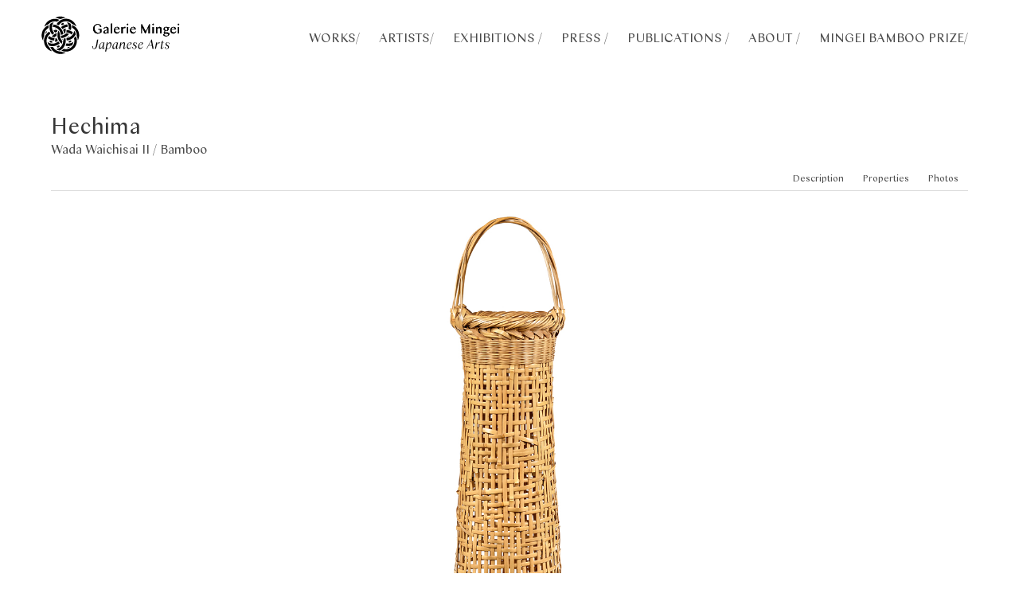

--- FILE ---
content_type: text/html; charset=UTF-8
request_url: https://www.mingei-arts-gallery.com/oeuvres/bamboo/luffa
body_size: 12187
content:

<!doctype html>
<html lang="">
<head>
    <meta charset="utf-8">
    <meta name="viewport" content="width=device-width,initial-scale=1.0">

        <link rel="icon" href="https://www.mingei-arts-gallery.com/media/site/c7ca08b683-1558716256/favicon.ico" type="image/png">
            <title>Mingei Gallery | Hechima</title>
    
        <meta name="description" content="The Mingei Japanese Arts Gallery is devoted to ancient and contemporary decorative arts of Japan."/>
    
    <link href="https://www.mingei-arts-gallery.com/assets/css/vendors/bulma.css" rel="stylesheet">    <link href="https://www.mingei-arts-gallery.com/assets/css/style.css" rel="stylesheet">    <link href="https://www.mingei-arts-gallery.com/assets/css/vendors/animate.css" rel="stylesheet">    <link href="https://www.mingei-arts-gallery.com/assets/css/vendors/slick.css" rel="stylesheet">    <link href="https://www.mingei-arts-gallery.com/assets/css/vendors/slick-theme.css" rel="stylesheet">    <link href="https://www.mingei-arts-gallery.com/assets/css/vendors/swiper.css" rel="stylesheet">            <link href="https://www.mingei-arts-gallery.com/assets/css/vendors/photoswipe.css" rel="stylesheet">        <link href="https://www.mingei-arts-gallery.com/assets/css/vendors/default-skin/default-skin.css" rel="stylesheet">        <link href="https://www.mingei-arts-gallery.com/assets/css/templates/work.css" rel="stylesheet"></head>
<!-- Matomo -->
<script type="text/javascript">var _paq=window._paq||[];_paq.push(['trackPageView']);_paq.push(['enableLinkTracking']);(function(){var u="//analytics.mingei.gallery/";_paq.push(['setTrackerUrl',u+'matomo.php']);_paq.push(['setSiteId','1']);var d=document,g=d.createElement('script'),s=d.getElementsByTagName('script')[0];g.type='text/javascript';g.async=true;g.defer=true;g.src=u+'matomo.js';s.parentNode.insertBefore(g,s);})();</script>
<!-- End Matomo Code -->
<body class="main" style="overflow:hidden;">

<div class="hero-head">
    <nav class="navbar is-transparent">
        <div class="container">
            <div class="navbar-brand">
                <div class="mingei-container">
                    <a href="/" title="home">
                        <svg viewBox="0 0 43 43" class="mingei">
                            <g id="mingei-block__logo">
                                <path d="M36.712 25.077c.76-.727 1.44-1.509 2.02-2.387 2.171 4.223 1.561 10.009-2.368 13.961-3.931 3.955-9.97 4.344-13.719 2.432.144-.123.281-.241.42-.359.613-.516 1.231-1.028 1.837-1.553.134-.116.253-.128.411-.089 1.176.284 2.37.36 3.572.249 1.417-.131 2.728-.587 3.902-1.395 1.58-1.085 2.829-2.463 3.625-4.222.472-1.043.693-2.143.718-3.287.025-1.13-.106-2.24-.418-3.35M11.908 39.817c-3.56-.854-7.966-4.097-8.851-9.98-.78-5.196 1.941-10.03 5.838-12.209.42.818.839 1.637 1.263 2.464-.212.15-.454.311-.685.486-1.833 1.389-2.974 3.221-3.49 5.456-.228.987-.23 1.982-.147 2.984.168 2.011.997 3.739 2.253 5.285.124.154.262.303.418.423.325.251.559.57.7.945.566 1.514 1.484 2.798 2.563 3.98.04.045.077.093.138.166M39.383 12.003c-.385-.314-.719-.604-1.07-.873-.888-.681-1.842-1.251-2.87-1.694-.091-.039-.182-.083-.276-.109-.328-.089-.588-.277-.822-.517-.824-.847-1.772-1.52-2.856-1.994-1.431-.625-2.928-.887-4.487-.788-3.054.196-5.387 1.654-7.152 4.099-.09.123-.174.251-.274.397-.829-.401-1.655-.8-2.507-1.212.051-.091.093-.168.138-.244 1.515-2.561 3.718-4.272 6.511-5.239 1.494-.517 3.039-.745 4.619-.642 2.63.17 4.974 1.085 7.021 2.751 1.921 1.562 3.219 3.544 3.977 5.892.013.042.023.084.048.173M26.99 24.883c.037.1.074.167.086.239.111.661.232 1.322.323 1.986.109.785.052 1.571-.051 2.353-.19 1.44-.571 2.825-1.236 4.12-1.043 2.027-2.503 3.676-4.467 4.86-.17.101-.338.205-.504.313-.297.193-.617.251-.963.179-1.243-.261-2.411-.708-3.471-1.418-.049-.032-.092-.071-.167-.13.277-.059.52-.114.765-.163 1.543-.31 2.869-1.029 4.047-2.066 1.486-1.307 2.454-2.919 2.952-4.824.171-.654.243-1.323.251-1.995.007-.643.113-1.257.371-1.847.113-.258.199-.528.304-.789.023-.057.068-.127.12-.148.533-.224 1.07-.44 1.64-.67"></path>
                                <path d="M1.985 27.921c-3.867-5.98-.973-14.994 6.287-17.525-.046.51-.11 1.015-.133 1.521-.023.503-.005 1.008-.005 1.524-.186.121-.37.243-.555.363-1.845 1.196-3.186 2.8-3.948 4.876-.227.62-.335 1.265-.446 1.912-.09.521-.163 1.045-.085 1.571.035.239-.015.441-.106.654-.428 1.015-.751 2.065-.921 3.153-.079.502-.063 1.019-.087 1.53-.006.136-.001.272-.001.421M27.583 41.203c-.399.202-.792.418-1.199.604-1.608.731-3.299 1.121-5.063 1.068-2.862-.086-5.418-1.044-7.65-2.84-1.618-1.303-2.782-2.942-3.531-4.877-.036-.091-.064-.184-.107-.307.179.023.329.04.478.062.751.116 1.508.114 2.263.087.248-.009.383.073.512.276.483.763 1.02 1.484 1.667 2.12 1.454 1.432 3.192 2.281 5.21 2.545.506.067 1.021.07 1.532.091.371.016.723.098 1.062.249.821.364 1.688.579 2.569.724.51.084 1.031.102 1.548.138.228.017.458.003.687.003.007.019.015.038.022.057M40.968 27.556c-.009-1.658-.379-3.229-1.02-4.742-.169-.4-.246-.816-.253-1.248-.043-2.462-.912-4.584-2.615-6.364-.702-.734-1.486-1.362-2.374-1.856-.12-.066-.145-.146-.149-.272-.024-.663-.049-1.328-.093-1.99-.019-.295-.083-.587-.132-.918 1.621.56 3.042 1.406 4.282 2.554 1.244 1.153 2.197 2.518 2.864 4.074 1.572 3.669 1.348 7.258-.51 10.762"></path>
                                <path d="M3.301 12.25c1.983-7.383 10.277-10.971 16.9-7.824-.193.146-.388.276-.566.428-.557.476-1.115.952-1.655 1.447-.154.142-.277.178-.479.126-2.325-.589-4.573-.385-6.721.701-.933.472-1.766 1.088-2.482 1.857-.265.284-.586.489-.951.619-1.256.449-2.322 1.209-3.345 2.039-.234.19-.456.394-.701.607M12.971 12.41c-.001-.996.287-1.888.646-2.787 2.919.28 5.403 1.469 7.493 3.485 2.099 2.026 3.22 4.534 3.592 7.414-.886.416-1.803.645-2.786.716-.172-2.381-1.077-4.424-2.768-6.115-1.697-1.698-3.76-2.554-6.177-2.713"></path>
                                <path d="M13.766 7.252c-1.313 1.879-1.927 3.924-1.805 6.176.123 2.262 1.018 4.201 2.515 5.906-.768.535-1.541 1.051-2.211 1.758-.302-.382-.607-.733-.874-1.111-1.125-1.595-1.873-3.348-2.151-5.29-.257-1.791-.212-3.56.362-5.295.07-.212.184-.376.362-.512 1.063-.805 2.237-1.361 3.554-1.6.066-.011.134-.017.248-.032M28.477 27.634c-.134-.959-.263-1.872-.394-2.812 2.231-.14 4.228-.909 5.907-2.458 1.67-1.54 2.643-3.439 2.977-5.681.023-.014.046-.027.069-.04.011.035.014.076.035.104.771 1.06 1.257 2.242 1.517 3.523.077.382-.026.732-.227 1.047-.358.557-.717 1.117-1.116 1.646-1.736 2.306-4.078 3.676-6.847 4.355-.626.153-1.275.212-1.921.316M20.754 30.875c-.24.193-.455.374-.677.545-1.71 1.309-3.63 2.141-5.748 2.513-.719.127-1.446.104-2.171.106-1.041.004-2.045-.216-3.041-.487-.272-.074-.496-.221-.664-.457-.766-1.077-1.303-2.254-1.534-3.562-.005-.021-.007-.045-.007-.067.001-.015.007-.029.018-.077 1.839 1.371 3.908 1.923 6.174 1.803 2.274-.119 4.214-1.012 5.906-2.54.505.807 1.057 1.551 1.744 2.223M19.141 16.661c.103.147.187.264.266.383.664.993 1.155 2.06 1.363 3.244.06.345.102.695.114 1.045.032.986.085 1.966.352 2.924.34 1.224.923 2.319 1.724 3.301.183.225.367.45.542.681.047.062.093.151.086.222-.092.976-.279 1.93-.677 2.835-.006.012-.019.023-.049.061-.263-.205-.537-.398-.787-.618-.94-.824-1.681-1.811-2.317-2.88-.732-1.227-1.266-2.533-1.5-3.952-.191-1.159-.243-2.321-.121-3.491.116-1.129.354-2.228.787-3.279.043-.106.09-.21.137-.315.018-.041.04-.081.08-.161M31.038 20.295c-.284.345-.533.681-.816.986-.971 1.049-2.129 1.848-3.399 2.492-1.109.56-2.273.959-3.501 1.166-.224.038-.452.057-.696.087-.44-.872-.637-1.792-.705-2.754.352-.049.692-.089 1.029-.144 1.618-.266 3.049-.944 4.326-1.962.209-.167.405-.35.613-.517.054-.043.133-.09.195-.083.905.094 1.8.235 2.647.587.09.038.177.081.307.142M33.2 15.849c-.907-.304-1.787-.599-2.68-.898.577-2.854.045-5.456-1.733-7.837.214.04.372.067.53.1 1.266.268 2.418.784 3.447 1.572.11.084.175.181.215.31.414 1.337.654 2.699.609 4.103-.028.887-.158 1.761-.388 2.65M28.197 30.856c2.855.552 5.499.079 7.869-1.745-.141.872-.362 1.68-.748 2.429-.252.486-.55.949-.833 1.419-.132.218-.33.35-.584.404-.731.152-1.457.328-2.192.459-.388.068-.79.079-1.186.087-1.041.021-2.074-.054-3.083-.333-.044-.012-.086-.03-.131-.044.293-.884.584-1.761.888-2.676"></path>
                                <path d="M35.442 18.489c-.378.884-.826 1.7-1.493 2.416-1.695-1.502-3.708-2.195-5.96-2.354.203-.916.324-1.819.3-2.75.253 0 .488-.021.718.002 1.332.136 2.6.511 3.817 1.063.893.405 1.728.906 2.497 1.519.035.028.068.058.121.104M8.872 22.592c1.702 1.526 3.714 2.193 5.955 2.335-.18.911-.357 1.813-.306 2.768-.201 0-.381.013-.56-.002-1.703-.15-3.293-.671-4.795-1.477-.593-.318-1.152-.687-1.676-1.11-.03-.025-.056-.051-.104-.093.339-.891.815-1.695 1.486-2.421M28.977 9.501c.35.539.725 2.082.701 2.76-.249.04-.502.087-.756.12-1.931.254-3.589 1.082-5.024 2.381-.011.01-.026.015-.06.037-.57-.728-1.142-1.457-1.726-2.202 1.964-1.782 4.28-2.742 6.865-3.096M27.207 2.188c-1.669.034-3.259.391-4.788 1.032-.34.143-.695.236-1.063.257-.378.023-.746-.059-1.094-.201-1.093-.447-2.232-.724-3.393-.911-.277-.044-.564-.031-.846-.036-.248-.006-.497-.001-.749-.019C17.026 1.252 18.931.688 20.968.626c2.219-.068 4.3.483 6.239 1.562M11.784 23.185c1.423-1.904 3.277-3.17 5.463-4.026-.043.431-.102.831-.12 1.232-.026.572-.024 1.146-.029 1.718-.001.106-.009.182-.122.24-.642.331-1.212.771-1.746 1.25-.273.245-.54.324-.905.274-.783-.108-1.546-.271-2.278-.57-.077-.032-.153-.068-.263-.118M25.69 20.01c-.088-.374-.173-.727-.252-1.08-.195-.863-.444-1.708-.801-2.521-.267-.607-.228-.728.272-1.153.625-.53 1.572-1.09 2.265-1.336.099.209.129.437.13.66.001.839.037 1.678-.084 2.514-.094.649-.232 1.289-.42 1.917-.063.211-.187.374-.381.494-.245.151-.473.326-.729.505M15.862 24.96c.561.218 1.108.426 1.651.646.066.026.127.104.156.172.088.211.154.43.236.643.082.213.174.422.26.633.037.091.076.182.109.275.099.285.058.521-.184.736-.407.363-.835.692-1.31.956-.365.203-.743.384-1.147.591-.29-1.588-.126-3.116.229-4.652M13.579 15.957c1.565-.248 3.085-.119 4.609.251-.208.546-.405 1.073-.612 1.597-.025.061-.094.121-.157.147-.491.208-.985.408-1.478.61-.014.006-.029.011-.043.016-.488.162-.54.146-.889-.236-.609-.668-1.048-1.441-1.398-2.268-.011-.027-.016-.057-.032-.117M12.028 30.201c-.971-.037-1.857-.326-2.746-.653.022-.647.141-1.262.325-1.896.9.297 1.786.588 2.689.885-.089.554-.176 1.093-.268 1.664M33.274 27.463c.218.615.29 1.233.379 1.867-.865.426-1.783.615-2.754.713-.09-.539-.181-1.077-.276-1.644.874-.309 1.752-.619 2.651-.936M24.451 7.677c.439.47.781.99 1.112 1.54-.837.433-1.663.859-2.502 1.293-.334-.449-.665-.895-.999-1.345.718-.631 1.494-1.134 2.389-1.488M20.748 34.322c-.494.491-1.559 1.164-2.374 1.5-.441-.47-.799-1.006-1.145-1.581.858-.383 1.713-.757 2.496-1.295.344.462.684.92 1.023 1.376M5.784 16.907c.093.469.182.938.282 1.406.025.117-.051.163-.111.23-.439.486-.882.97-1.315 1.464-.15.17-.274.363-.43.535.236-1.331.725-2.553 1.52-3.647l.054.012zM29.051 36.211c.133-.202.267-.403.4-.605.123-.184.252-.365.365-.554.071-.12.159-.156.296-.159.625-.017 1.25-.042 1.874-.074.205-.01.408-.048.619-.055-1.06.759-2.238 1.239-3.511 1.497-.014-.017-.028-.033-.043-.05M15.505 14.025c.678.203 1.269.548 1.843.942-.653-.047-1.29-.095-1.962-.145.014-.129.024-.262.044-.393.018-.127.047-.253.075-.404M30.56 22.418c.16.191.327.39.501.597-.626.33-1.287.524-2.004.669.515-.434 1-.842 1.503-1.266M23.676 26.801c-.192-.269-.368-.515-.562-.787.324-.064.619-.121.953-.188-.092.355-.245.65-.391.975M17.166 23.425c.04.342.074.63.113.966-.327-.13-.622-.246-.964-.381.292-.2.55-.378.851-.585"></path>
                            </g>
                        </svg>
                        <svg viewBox="0 0 158 43" class="mingei-brand-block">
                            <g id="mingei-block__brand">
                                <path d="M56.666 13.398c0-3.042 2.209-5.699 5.378-5.699 2.401 0 4.21 1.585 4.162 3.586h-1.297c.064-1.697-.848-2.881-2.881-2.881-2.385 0-3.73 1.456-3.73 3.985 0 3.026 1.697 5.49 4.482 5.49.737 0 1.377-.127 1.953-.336v-3.361H62.78v-.56h3.65v3.586c-1.056.815-2.529 1.696-4.418 1.696-2.977 0-5.346-2.274-5.346-5.506M71.387 17.88c.688 0 1.168-.256 1.761-.721v-2.352c-2.689.64-3.073 1.217-3.073 1.953 0 .72.496 1.12 1.312 1.12m1.761-.32c-.688.784-1.489 1.329-2.529 1.329-1.377 0-2.001-.801-2.001-1.73 0-1.343 1.425-2.049 4.53-2.816v-.4c0-1.313-.657-2.305-1.953-2.305-.96 0-1.376.639-1.281 1.744h-.976c0-1.488 1.601-2.369 2.897-2.369 1.857 0 2.818.961 2.818 2.529v5.202h-1.505V17.56zM77.258 7.203l1.472-.144h.032v11.685h-1.504V7.203zM82.314 13.67h3.826c-.064-1.328-.689-2.192-1.809-2.192-1.249 0-1.857 1.007-2.017 2.192m2.081 5.219c-2.113 0-3.49-1.553-3.49-3.762 0-2.257 1.393-4.114 3.698-4.114 1.712 0 2.993 1.009 3.025 3.057h-5.346v.208c0 1.937 1.04 3.314 2.913 3.314.993 0 1.905-.481 2.289-1.601l.288.08c-.544 1.857-1.825 2.818-3.377 2.818M91.242 13.414v5.33h-1.504v-7.443l1.472-.144h.032v1.729c.736-1.168 1.425-1.873 2.529-1.873.144 0 .496.016.64.048v1.489h-.064c-.256-.128-.64-.256-1.136-.256-.784 0-1.473.432-1.969 1.12M96.153 11.3l1.473-.144h.048v7.587h-1.521V11.3zm-.096-3.233c0-.48.352-.832.848-.832.513 0 .881.352.881.832 0 .497-.368.848-.881.848-.496 0-.848-.351-.848-.848M101.162 13.67h3.826c-.064-1.328-.689-2.192-1.809-2.192-1.249 0-1.857 1.007-2.017 2.192m2.081 5.219c-2.113 0-3.49-1.553-3.49-3.762 0-2.257 1.393-4.114 3.698-4.114 1.712 0 2.993 1.009 3.025 3.057h-5.346v.208c0 1.937 1.04 3.314 2.913 3.314.993 0 1.905-.481 2.289-1.601l.288.08c-.544 1.857-1.825 2.818-3.377 2.818M112.825 7.859h.849l4.546 8.596 3.953-8.596h.848v10.885h-1.696v-7.507l-3.362 7.507h-.56l-3.89-7.572v7.572h-.688V7.859zM125.945 11.3l1.473-.144h.048v7.587h-1.521V11.3zm-.096-3.233c0-.48.352-.832.848-.832.513 0 .881.352.881.832 0 .497-.368.848-.881.848-.496 0-.848-.351-.848-.848M131.514 13.429v5.314h-1.504V11.3l1.472-.143h.032v1.744c.784-1.201 1.537-1.889 2.769-1.889 1.569 0 2.289.961 2.289 2.529v5.202h-1.504v-4.578c0-1.312-.545-1.872-1.553-1.872-.752 0-1.457.432-2.001 1.136M143.403 13.845c0-1.184-.656-2.385-1.745-2.385-.816 0-1.264.641-1.264 1.601 0 1.249.64 2.449 1.76 2.449.833 0 1.249-.641 1.249-1.665m-1.232 7.588c1.568 0 2.273-.481 2.273-1.201 0-.672-.497-1.248-1.537-1.248h-1.425c-.496 0-.896-.08-1.216-.225-.337.337-.576.673-.576 1.073 0 .865.928 1.601 2.481 1.601m-.352.656c-2.082 0-3.298-1.089-3.298-1.745 0-.512.464-1.04 1.393-1.761-.497-.336-.705-.784-.705-1.088 0-.48.465-1.024 1.377-1.76-.993-.385-1.633-1.202-1.633-2.242 0-1.472 1.233-2.481 2.946-2.481.383 0 .736.049 1.056.145h2.673v.832h-.048l-1.761-.432c.641.432 1.041 1.12 1.041 1.936 0 1.456-1.265 2.465-2.961 2.465-.321 0-.625-.032-.897-.095-.528.383-.64.752-.64 1.024 0 .448.304.704.976.704h2.193c1.265 0 2.305.561 2.305 1.681 0 1.136-1.52 2.817-4.017 2.817M148.201 13.67h3.826c-.064-1.328-.689-2.192-1.809-2.192-1.249 0-1.857 1.007-2.017 2.192m2.081 5.219c-2.113 0-3.49-1.553-3.49-3.762 0-2.257 1.393-4.114 3.698-4.114 1.712 0 2.993 1.009 3.025 3.057h-5.346v.208c0 1.937 1.04 3.314 2.913 3.314.993 0 1.905-.481 2.289-1.601l.288.08c-.544 1.857-1.825 2.818-3.377 2.818M155.609 11.3l1.473-.144h.048v7.587h-1.521V11.3zm-.096-3.233c0-.48.352-.832.848-.832.513 0 .881.352.881.832 0 .497-.368.848-.881.848-.496 0-.848-.351-.848-.848"></path>
                                <path d="M56.666 13.398c0-3.042 2.209-5.699 5.378-5.699 2.401 0 4.21 1.585 4.162 3.586h-1.297c.064-1.697-.848-2.881-2.881-2.881-2.385 0-3.73 1.456-3.73 3.985 0 3.026 1.697 5.49 4.482 5.49.737 0 1.377-.127 1.953-.336v-3.361H62.78v-.56h3.65v3.586c-1.056.815-2.529 1.696-4.418 1.696-2.977 0-5.346-2.274-5.346-5.506M71.387 17.88c.688 0 1.168-.256 1.761-.721v-2.352c-2.689.64-3.073 1.217-3.073 1.953 0 .72.496 1.12 1.312 1.12m1.761-.32c-.688.784-1.489 1.329-2.529 1.329-1.377 0-2.001-.801-2.001-1.73 0-1.343 1.425-2.049 4.53-2.816v-.4c0-1.313-.657-2.305-1.953-2.305-.96 0-1.376.639-1.281 1.744h-.976c0-1.488 1.601-2.369 2.897-2.369 1.857 0 2.818.961 2.818 2.529v5.202h-1.505V17.56zM77.258 7.203l1.472-.144h.032v11.685h-1.504V7.203zM82.314 13.67h3.826c-.064-1.328-.689-2.192-1.809-2.192-1.249 0-1.857 1.007-2.017 2.192m2.081 5.219c-2.113 0-3.49-1.553-3.49-3.762 0-2.257 1.393-4.114 3.698-4.114 1.712 0 2.993 1.009 3.025 3.057h-5.346v.208c0 1.937 1.04 3.314 2.913 3.314.993 0 1.905-.481 2.289-1.601l.288.08c-.544 1.857-1.825 2.818-3.377 2.818M91.242 13.414v5.33h-1.504v-7.443l1.472-.144h.032v1.729c.736-1.168 1.425-1.873 2.529-1.873.144 0 .496.016.64.048v1.489h-.064c-.256-.128-.64-.256-1.136-.256-.784 0-1.473.432-1.969 1.12M96.153 11.3l1.473-.144h.048v7.587h-1.521V11.3zm-.096-3.233c0-.48.352-.832.848-.832.513 0 .881.352.881.832 0 .497-.368.848-.881.848-.496 0-.848-.351-.848-.848M101.162 13.67h3.826c-.064-1.328-.689-2.192-1.809-2.192-1.249 0-1.857 1.007-2.017 2.192m2.081 5.219c-2.113 0-3.49-1.553-3.49-3.762 0-2.257 1.393-4.114 3.698-4.114 1.712 0 2.993 1.009 3.025 3.057h-5.346v.208c0 1.937 1.04 3.314 2.913 3.314.993 0 1.905-.481 2.289-1.601l.288.08c-.544 1.857-1.825 2.818-3.377 2.818M112.825 7.859h.849l4.546 8.596 3.953-8.596h.848v10.885h-1.696v-7.507l-3.362 7.507h-.56l-3.89-7.572v7.572h-.688V7.859zM125.945 11.3l1.473-.144h.048v7.587h-1.521V11.3zm-.096-3.233c0-.48.352-.832.848-.832.513 0 .881.352.881.832 0 .497-.368.848-.881.848-.496 0-.848-.351-.848-.848M131.514 13.429v5.314h-1.504V11.3l1.472-.143h.032v1.744c.784-1.201 1.537-1.889 2.769-1.889 1.569 0 2.289.961 2.289 2.529v5.202h-1.504v-4.578c0-1.312-.545-1.872-1.553-1.872-.752 0-1.457.432-2.001 1.136M143.403 13.845c0-1.184-.656-2.385-1.745-2.385-.816 0-1.264.641-1.264 1.601 0 1.249.64 2.449 1.76 2.449.833 0 1.249-.641 1.249-1.665m-1.232 7.588c1.568 0 2.273-.481 2.273-1.201 0-.672-.497-1.248-1.537-1.248h-1.425c-.496 0-.896-.08-1.216-.225-.337.337-.576.673-.576 1.073 0 .865.928 1.601 2.481 1.601m-.352.656c-2.082 0-3.298-1.089-3.298-1.745 0-.512.464-1.04 1.393-1.761-.497-.336-.705-.784-.705-1.088 0-.48.465-1.024 1.377-1.76-.993-.385-1.633-1.202-1.633-2.242 0-1.472 1.233-2.481 2.946-2.481.383 0 .736.049 1.056.145h2.673v.832h-.048l-1.761-.432c.641.432 1.041 1.12 1.041 1.936 0 1.456-1.265 2.465-2.961 2.465-.321 0-.625-.032-.897-.095-.528.383-.64.752-.64 1.024 0 .448.304.704.976.704h2.193c1.265 0 2.305.561 2.305 1.681 0 1.136-1.52 2.817-4.017 2.817M148.201 13.67h3.826c-.064-1.328-.689-2.192-1.809-2.192-1.249 0-1.857 1.007-2.017 2.192m2.081 5.219c-2.113 0-3.49-1.553-3.49-3.762 0-2.257 1.393-4.114 3.698-4.114 1.712 0 2.993 1.009 3.025 3.057h-5.346v.208c0 1.937 1.04 3.314 2.913 3.314.993 0 1.905-.481 2.289-1.601l.288.08c-.544 1.857-1.825 2.818-3.377 2.818M155.609 11.3l1.473-.144h.048v7.587h-1.521V11.3zm-.096-3.233c0-.48.352-.832.848-.832.513 0 .881.352.881.832 0 .497-.368.848-.881.848-.496 0-.848-.351-.848-.848"></path>
                            </g>
                            <g id="mingei-block__baseline">
                                <path d="M56.622 33.655c-.176.527-.224.976-.224 1.328 0 .864.576 1.313 1.361 1.313 1.152 0 1.808-.737 2.384-3.57l1.201-6.867h1.344l-1.2 6.739c-.592 3.169-1.68 4.306-3.554 4.306-1.264 0-2.304-.816-2.304-2.337 0-.288.015-.593.08-.912h.912zM68.031 32.758l.56-2.865c-.16-.273-.432-.448-.832-.448-1.649 0-3.249 2.577-3.249 4.961 0 .993.336 1.425.848 1.425.816 0 1.585-1.184 2.673-3.073m-.512 2.561l.368-1.761c-1.024 1.873-1.841 3.33-3.169 3.33-.865 0-1.361-.689-1.361-1.938 0-2.672 2.417-5.874 4.45-5.874.608 0 1.024.161 1.312.432l.721-.319h.064l-1.137 5.729c-.144.736-.111 1.057.192 1.057.337 0 .801-.432 1.265-1.025l.144.08c-.672 1.185-1.233 1.858-2.033 1.858-.832 0-1.008-.497-.816-1.569M76.927 31.878c0-1.104-.336-1.744-.992-1.744-.817 0-1.761 1.184-2.785 2.993l-.513 2.673c.289.416.816.672 1.329.672 1.953 0 2.961-2.705 2.961-4.594m-4.45 4.834l-.592 3.233h-1.201l2.001-10.58 1.201-.144h.016l-.593 3.09c.977-1.809 1.921-3.234 3.218-3.234 1.088 0 1.552.864 1.552 2.145 0 2.385-1.968 5.682-4.497 5.682-.384 0-.753-.064-1.105-.192M83.855 32.758l.56-2.865c-.16-.273-.432-.448-.832-.448-1.649 0-3.249 2.577-3.249 4.961 0 .993.336 1.425.848 1.425.816 0 1.585-1.184 2.673-3.073m-.512 2.561l.368-1.761c-1.024 1.873-1.841 3.33-3.169 3.33-.865 0-1.361-.689-1.361-1.938 0-2.672 2.417-5.874 4.45-5.874.608 0 1.024.161 1.312.432l.721-.319h.064l-1.137 5.729c-.144.736-.111 1.057.192 1.057.337 0 .801-.432 1.265-1.025l.144.08c-.672 1.185-1.233 1.858-2.033 1.858-.832 0-1.008-.497-.816-1.569M92.751 36.888c-.833 0-1.008-.497-.816-1.553l.672-3.473c.256-1.313-.064-1.826-.72-1.826-.913 0-1.921 1.393-2.946 3.266l-.672 3.441h-1.168l1.408-7.378 1.201-.145h.016l-.624 3.25c1.04-2.033 1.872-3.394 3.329-3.394 1.392 0 1.713.913 1.424 2.481l-.656 3.361c-.144.737-.128 1.057.176 1.057.32 0 .785-.416 1.281-1.024l.144.096c-.689 1.168-1.265 1.841-2.049 1.841M97.149 32.31c2.769-.496 3.313-1.185 3.313-1.937 0-.497-.304-.913-.992-.913-1.056 0-1.985 1.329-2.321 2.85m.977 4.578c-1.377 0-2.226-.929-2.226-2.577 0-2.417 1.617-5.234 3.954-5.234.961 0 1.713.448 1.713 1.264 0 1.233-1.745 1.889-4.482 2.24-.048.321-.08.625-.08.929 0 1.617.704 2.417 1.761 2.417.896 0 1.985-.736 2.577-1.953l.192.08c-.801 1.761-2.017 2.834-3.409 2.834M103.325 34.663c-.08.305-.096.528-.096.736 0 .753.56 1.121 1.328 1.121.977 0 1.729-.528 1.729-1.504 0-1.793-2.929-1.585-2.929-3.762 0-1.072.912-2.177 2.433-2.177 1.184 0 2.129.608 2.129 1.648 0 .128 0 .241-.032.369h-.736c.064-.224.112-.432.112-.657 0-.688-.48-.976-1.297-.976-.96 0-1.489.673-1.489 1.425 0 1.6 2.978 1.648 2.978 3.714 0 1.36-1.297 2.289-2.673 2.289-1.329 0-2.353-.561-2.353-1.793 0-.145.016-.288.048-.433h.848zM110.445 32.31c2.769-.496 3.313-1.185 3.313-1.937 0-.497-.304-.913-.992-.913-1.056 0-1.985 1.329-2.321 2.85m.977 4.578c-1.377 0-2.226-.929-2.226-2.577 0-2.417 1.617-5.234 3.954-5.234.961 0 1.713.448 1.713 1.264 0 1.233-1.745 1.889-4.482 2.24-.048.321-.08.625-.08.929 0 1.617.704 2.417 1.761 2.417.896 0 1.985-.736 2.577-1.953l.192.08c-.801 1.761-2.017 2.834-3.409 2.834M125.15 32.502l-.864-4.737-2.593 4.737h3.457zm-.272-6.706h.384l2.049 10.948h-1.376l-.705-3.777h-3.793l-2.065 3.777h-.513l6.019-10.948zM128.86 36.744l1.409-7.379 1.216-.144h.016l-.56 2.753c1.057-1.905 1.985-2.897 3.233-2.897.128 0 .256 0 .369.032l-.321 1.2h-.031c-.129-.08-.353-.127-.545-.127-.816 0-1.777.656-2.785 2.4l-.816 4.162h-1.185zM136.605 36.888c-.8 0-1.217-.577-1.024-1.602l1.12-5.761h-1.345l.048-.305h1.345l.272-1.393 1.296-.624h.017l-.401 2.017h1.729l-.064.305h-1.729l-1.056 5.393c-.144.753.064 1.105.464 1.105.544 0 1.168-.737 1.713-1.681l.16.08c-.672 1.425-1.457 2.466-2.545 2.466M141.132 34.663c-.08.305-.096.528-.096.736 0 .753.56 1.121 1.328 1.121.977 0 1.729-.528 1.729-1.504 0-1.793-2.929-1.585-2.929-3.762 0-1.072.912-2.177 2.433-2.177 1.184 0 2.129.608 2.129 1.648 0 .128 0 .241-.032.369h-.736c.064-.224.112-.432.112-.657 0-.688-.48-.976-1.297-.976-.96 0-1.489.673-1.489 1.425 0 1.6 2.978 1.648 2.978 3.714 0 1.36-1.297 2.289-2.673 2.289-1.329 0-2.353-.561-2.353-1.793 0-.145.016-.288.048-.433h.848z"></path>
                            </g>
                        </svg>
                    </a>
                </div>
                <a role="button" class="navbar-burger" data-target="navMenu" aria-label="menu" aria-expanded="false">
                    <span aria-hidden="true"></span>
                    <span aria-hidden="true"></span>
                    <span aria-hidden="true"></span>
                </a>
            </div>
            <div id="navMenu" class="navbar-menu">
                <div class="navbar-end">
                
                                                    <div class="navbar-item has-dropdown is-hoverable">
                                <a class="navbar-item has-text-weight-bold" href="https://www.mingei-arts-gallery.com/oeuvres">
                                    <b>WORKS</b> 
                                /</a>
                        
                                                    <div class="navbar-dropdown is-boxed is-hidden-touch">
                                                                    <a class="navbar-item
                                        " href="https://www.mingei-arts-gallery.com/oeuvres/installation">CHIKUUNSAI IV</a>
                                                                    <a class="navbar-item
                                        " href="https://www.mingei-arts-gallery.com/oeuvres/lacquer">LACQUER</a>
                                                                    <a class="navbar-item
                                        " href="https://www.mingei-arts-gallery.com/oeuvres/chikuunsai-iv">CHIKUUNSAI IV</a>
                                                                    <a class="navbar-item
                                         is-active" href="https://www.mingei-arts-gallery.com/oeuvres/bamboo">BAMBOO</a>
                                                                    <a class="navbar-item
                                        " href="https://www.mingei-arts-gallery.com/oeuvres/ceramic">CERAMIC</a>
                                                                    <a class="navbar-item
                                        " href="https://www.mingei-arts-gallery.com/oeuvres/statuary">STATUARY</a>
                                                                    <a class="navbar-item
                                        " href="https://www.mingei-arts-gallery.com/oeuvres/mask">MASK</a>
                                                                    <a class="navbar-item
                                        " href="https://www.mingei-arts-gallery.com/oeuvres/sculpture">SCULPTURE</a>
                                                                    <a class="navbar-item
                                        " href="https://www.mingei-arts-gallery.com/oeuvres/nagakura-kenichi">NAGAKURA KEN&#039;ICHI</a>
                                                                    <a class="navbar-item
                                        " href="https://www.mingei-arts-gallery.com/oeuvres/toshimasa-kikuchi">TOSHIMASA KIKUCHI</a>
                                                                    <a class="navbar-item
                                        " href="https://www.mingei-arts-gallery.com/oeuvres/metal">METAL</a>
                                                                    <a class="navbar-item
                                        " href="https://www.mingei-arts-gallery.com/oeuvres/textiles">TEXTILE</a>
                                                                    <a class="navbar-item
                                        " href="https://www.mingei-arts-gallery.com/oeuvres/painting">PAINTING</a>
                                                                    <a class="navbar-item
                                        " href="https://www.mingei-arts-gallery.com/oeuvres/ukyo-e">UKYIO-E</a>
                                                                </div>
                            </div>
                                            
                                                    <div class="navbar-item has-dropdown is-hoverable">
                                <a class="navbar-item has-text-weight-bold" href="https://www.mingei-arts-gallery.com/artists">
                                    <b>ARTISTS</b> 
                                /</a>
                        
                                                    <div class="navbar-dropdown is-boxed is-hidden-touch">
                                                                    <a class="navbar-item
                                        " href="https://www.mingei-arts-gallery.com/artists/elm-niimi">ELM NIIMI</a>
                                                                    <a class="navbar-item
                                        " href="https://www.mingei-arts-gallery.com/artists/toshimasa-kikuchi">TOSHIMASA KIKUCHI</a>
                                                                    <a class="navbar-item
                                        " href="https://www.mingei-arts-gallery.com/artists/rio-tashiro">RIO TASHIRO</a>
                                                                    <a class="navbar-item
                                        " href="https://www.mingei-arts-gallery.com/artists/honma-koichi">HONMA KOICHI</a>
                                                                    <a class="navbar-item
                                        " href="https://www.mingei-arts-gallery.com/artists/keikou-nishimura">KEIKOU NISHIMURA</a>
                                                                    <a class="navbar-item
                                        " href="https://www.mingei-arts-gallery.com/artists/aoi-takahashi">AOI TAKAHASHI</a>
                                                                    <a class="navbar-item
                                        " href="https://www.mingei-arts-gallery.com/artists/nicolas-pinon-dimitry-hlinka">NICOLAS PINON &amp; DIMITRY HLINKA</a>
                                                                    <a class="navbar-item
                                        " href="https://www.mingei-arts-gallery.com/artists/ken-noguchi">KEN NOGUCHI</a>
                                                                    <a class="navbar-item
                                        " href="https://www.mingei-arts-gallery.com/artists/okada-yuji">OKADA YUJI</a>
                                                                    <a class="navbar-item
                                        " href="https://www.mingei-arts-gallery.com/artists/hiroshi-kaneyasu">HIROSHI KANEYASU</a>
                                                                    <a class="navbar-item
                                        " href="https://www.mingei-arts-gallery.com/artists/linan-wang">LINAN WANG</a>
                                                                    <a class="navbar-item
                                        " href="https://www.mingei-arts-gallery.com/artists/nanami-seki">NANAMI SEKI</a>
                                                                    <a class="navbar-item
                                        " href="https://www.mingei-arts-gallery.com/artists/wei-nan">WEI NAN</a>
                                                                    <a class="navbar-item
                                        " href="https://www.mingei-arts-gallery.com/artists/akari-aso">AKARI ASO</a>
                                                                    <a class="navbar-item
                                        " href="https://www.mingei-arts-gallery.com/artists/yonezawa-jiro">YONEZAWA JIRŌ</a>
                                                                    <a class="navbar-item
                                        " href="https://www.mingei-arts-gallery.com/artists/jin-morigami">JIN MORIGAMI</a>
                                                                    <a class="navbar-item
                                        " href="https://www.mingei-arts-gallery.com/artists/honma-hideaki">HONMA HIDEAKI</a>
                                                                    <a class="navbar-item
                                        " href="https://www.mingei-arts-gallery.com/artists/tanabe-chikuunsai-iv">TANABE CHIKUUNSAI IV</a>
                                                                    <a class="navbar-item
                                        " href="https://www.mingei-arts-gallery.com/artists/yufu-shohaku">YUFU SHOHAKU</a>
                                                                    <a class="navbar-item
                                        " href="https://www.mingei-arts-gallery.com/artists/youna-ichikawa">YOUNA ICHIKAWA</a>
                                                                    <a class="navbar-item
                                        " href="https://www.mingei-arts-gallery.com/artists/junpei-hayashi">JYUNPEI HAYASHI</a>
                                                                    <a class="navbar-item
                                        " href="https://www.mingei-arts-gallery.com/artists/tanabe-chikuunsai-iii">TANABE CHIKUUNSAI III</a>
                                                                    <a class="navbar-item
                                        " href="https://www.mingei-arts-gallery.com/artists/tanabe-chikuunsai-ii">TANABE CHIKUUNSAI II</a>
                                                                    <a class="navbar-item
                                        " href="https://www.mingei-arts-gallery.com/artists/tanabe-chikuunsai-i">TANABE CHIKUUNSAI I</a>
                                                                    <a class="navbar-item
                                        " href="https://www.mingei-arts-gallery.com/artists/honda-shoryu">HONDA SHŌRYŪ</a>
                                                                    <a class="navbar-item
                                        " href="https://www.mingei-arts-gallery.com/artists/momoko-takeshita">MOMOKO TAKESHITA</a>
                                                                    <a class="navbar-item
                                        " href="https://www.mingei-arts-gallery.com/artists/matsumoto-hafu">MATSUMOTO HAFŪ</a>
                                                                    <a class="navbar-item
                                        " href="https://www.mingei-arts-gallery.com/artists/sugiura-noriyoshi">SUGIURA NORIYOSHI</a>
                                                                    <a class="navbar-item
                                        " href="https://www.mingei-arts-gallery.com/artists/yoshiaki-hamada">YOSHIAKI HAMADA</a>
                                                                    <a class="navbar-item
                                        " href="https://www.mingei-arts-gallery.com/artists/michito-taniguchi">MICHITO TANIGUCHI</a>
                                                                    <a class="navbar-item
                                        " href="https://www.mingei-arts-gallery.com/artists/isohi-setsuko">ISOHI SETSUKO</a>
                                                                    <a class="navbar-item
                                        " href="https://www.mingei-arts-gallery.com/artists/tashima-shiun">TASHIMA SHIUN</a>
                                                                    <a class="navbar-item
                                        " href="https://www.mingei-arts-gallery.com/artists/rokansai">IIZUKA RŌKANSAI</a>
                                                                    <a class="navbar-item
                                        " href="https://www.mingei-arts-gallery.com/artists/hosai-ii">HŌSAI II</a>
                                                                    <a class="navbar-item
                                        " href="https://www.mingei-arts-gallery.com/artists/iizuka-shokansai">IIZUKA SHŌKANSAI</a>
                                                                    <a class="navbar-item
                                        " href="https://www.mingei-arts-gallery.com/artists/maeda-chikubosai-i">MAEDA CHIKUBŌSAI I</a>
                                                                    <a class="navbar-item
                                        " href="https://www.mingei-arts-gallery.com/artists/maeda-chikubosai-ii">MAEDA CHIKUBŌSAI II</a>
                                                                    <a class="navbar-item
                                        " href="https://www.mingei-arts-gallery.com/artists/wada-waichisai-i">WADA WAICHISAI I</a>
                                                                    <a class="navbar-item
                                        " href="https://www.mingei-arts-gallery.com/artists/wada-waichisai-ii-1877-1933">WADA WAICHISAI II</a>
                                                                    <a class="navbar-item
                                        " href="https://www.mingei-arts-gallery.com/artists/wada-waichisai-iii">WADA WAICHISAI III</a>
                                                                    <a class="navbar-item
                                        " href="https://www.mingei-arts-gallery.com/artists/nakatomi-hajime">NAKATOMI HAJIME</a>
                                                                    <a class="navbar-item
                                        " href="https://www.mingei-arts-gallery.com/artists/watanabe-chiaki">WATANABE CHIAKI</a>
                                                                    <a class="navbar-item
                                        " href="https://www.mingei-arts-gallery.com/artists/uesugi-tomo">UESUGI TOMO</a>
                                                                    <a class="navbar-item
                                        " href="https://www.mingei-arts-gallery.com/artists/tashima-narumi">TASHIMA NARUMI</a>
                                                                    <a class="navbar-item
                                        " href="https://www.mingei-arts-gallery.com/artists/nakamura-emika">NAKAMURA EMIKA</a>
                                                                    <a class="navbar-item
                                        " href="https://www.mingei-arts-gallery.com/artists/fukunishi-ryosei">FUKUNISHI RYOSEI</a>
                                                                    <a class="navbar-item
                                        " href="https://www.mingei-arts-gallery.com/artists/yokoyama-osamu">YOKOYAMA OSAMU</a>
                                                                    <a class="navbar-item
                                        " href="https://www.mingei-arts-gallery.com/artists/hashimoto-sensetsu">HASHIMOTO SENSETSU</a>
                                                                    <a class="navbar-item
                                        " href="https://www.mingei-arts-gallery.com/artists/mimoura-chikuho">MIMOURA CHIKUHO</a>
                                                                    <a class="navbar-item
                                        " href="https://www.mingei-arts-gallery.com/artists/hiroi-yasushi">HIROI YASUSHI</a>
                                                                    <a class="navbar-item
                                        " href="https://www.mingei-arts-gallery.com/artists/tanabe-kounsai">TANABE KŌUNSAI</a>
                                                                    <a class="navbar-item
                                        " href="https://www.mingei-arts-gallery.com/artists/shiotsuki-juran">SHIOTSUKI JURAN</a>
                                                                    <a class="navbar-item
                                        " href="https://www.mingei-arts-gallery.com/artists/suzuki-kyokushosai-1872-1936">SUZUKI KYOKUSHOSAI</a>
                                                                    <a class="navbar-item
                                        " href="https://www.mingei-arts-gallery.com/artists/kosuge-kogetsu">KOSUGE KŌGETSU</a>
                                                                    <a class="navbar-item
                                        " href="https://www.mingei-arts-gallery.com/artists/chikuosai">CHIKUŌSAI</a>
                                                                    <a class="navbar-item
                                        " href="https://www.mingei-arts-gallery.com/artists/kutsuwa-shochikusai">KUTSUWA SHŌCHIKUSAI</a>
                                                                    <a class="navbar-item
                                        " href="https://www.mingei-arts-gallery.com/artists/yaguchi-chikushinsai-i">YAGUCHI CHIKUSHINSAI I</a>
                                                                    <a class="navbar-item
                                        " href="https://www.mingei-arts-gallery.com/artists/yamamoto-chikuryosai-i-1868-1945">YAMAMOTO CHIKURYŌSAI I</a>
                                                                    <a class="navbar-item
                                        " href="https://www.mingei-arts-gallery.com/artists/nagakura-ken-ichi">NAGAKURA KEN&#039;ICHI</a>
                                                                    <a class="navbar-item
                                        " href="https://www.mingei-arts-gallery.com/artists/suemura-shobun">SUEMURA SHOBUN</a>
                                                                    <a class="navbar-item
                                        " href="https://www.mingei-arts-gallery.com/artists/ito-tesseki">ITO TESSEKI</a>
                                                                    <a class="navbar-item
                                        " href="https://www.mingei-arts-gallery.com/artists/notada-tsunetada">NOTADA TSUNETADA</a>
                                                                    <a class="navbar-item
                                        " href="https://www.mingei-arts-gallery.com/artists/satoh-haruo">SATOH HARUO</a>
                                                                    <a class="navbar-item
                                        " href="https://www.mingei-arts-gallery.com/artists/kawashima-shigeo">KAWASHIMA SHIGEO</a>
                                                                    <a class="navbar-item
                                        " href="https://www.mingei-arts-gallery.com/artists/hayakawa-shokosai-iv">HAYAKAWA SHOKOSAI IV</a>
                                                                    <a class="navbar-item
                                        " href="https://www.mingei-arts-gallery.com/artists/honma-kazuaki">HONMA KAZUAKI</a>
                                                                    <a class="navbar-item
                                        " href="https://www.mingei-arts-gallery.com/artists/omori-chikuyusai">OMORI CHIKUYUSAI</a>
                                                                    <a class="navbar-item
                                        " href="https://www.mingei-arts-gallery.com/artists/miyamoto-risaburo-1904-1998">MIYAMOTO RISABURŌ</a>
                                                                    <a class="navbar-item
                                        " href="https://www.mingei-arts-gallery.com/artists/tsujimura-shiro">TSUJIMURA SHIRŌ</a>
                                                                    <a class="navbar-item
                                        " href="https://www.mingei-arts-gallery.com/artists/otake-yuichi">OTAKE YUICHI</a>
                                                                    <a class="navbar-item
                                        " href="https://www.mingei-arts-gallery.com/artists/masahiko-ichino">MASAHIKO ICHINO</a>
                                                                    <a class="navbar-item
                                        " href="https://www.mingei-arts-gallery.com/artists/hamada-shoji">HAMADA SHŌJI</a>
                                                                    <a class="navbar-item
                                        " href="https://www.mingei-arts-gallery.com/artists/rusu-aki">RUSU AKI</a>
                                                                    <a class="navbar-item
                                        " href="https://www.mingei-arts-gallery.com/artists/nagata-yuji">NAGATA YŪJI</a>
                                                                    <a class="navbar-item
                                        " href="https://www.mingei-arts-gallery.com/artists/chiharu-nishijima">CHIHARU NISHIJIMA</a>
                                                                    <a class="navbar-item
                                        " href="https://www.mingei-arts-gallery.com/artists/nakahara-nantenbo">NAKAHARA NANTENBŌ</a>
                                                                    <a class="navbar-item
                                        " href="https://www.mingei-arts-gallery.com/artists/matsuzawa-kazuyoshi">MATSUZAWA KAZUYOSHI</a>
                                                                    <a class="navbar-item
                                        " href="https://www.mingei-arts-gallery.com/artists/suzuki-kason">SUZUKI KASON</a>
                                                                    <a class="navbar-item
                                        " href="https://www.mingei-arts-gallery.com/artists/sada-kaiseki-painter">SADA KAISEKI</a>
                                                                    <a class="navbar-item
                                        " href="https://www.mingei-arts-gallery.com/artists/hashimoto-shotei">HASHIMOTO SHŌTEI</a>
                                                                    <a class="navbar-item
                                        " href="https://www.mingei-arts-gallery.com/artists/banjin-sotai">BANJIN-SŌTAI</a>
                                                                    <a class="navbar-item
                                        " href="https://www.mingei-arts-gallery.com/artists/suzuki-kiitsu">SUZUKI KIITSU</a>
                                                                </div>
                            </div>
                                            
                                                    <a class="navbar-item" href="https://www.mingei-arts-gallery.com/exhibitions">
                            EXHIBITIONS 
                            /</a>
                        
                                            
                                                    <a class="navbar-item" href="https://www.mingei-arts-gallery.com/press">
                            PRESS 
                            /</a>
                        
                                            
                                                    <a class="navbar-item" href="https://www.mingei-arts-gallery.com/publications">
                            PUBLICATIONS 
                            /</a>
                        
                                            
                                                    <a class="navbar-item" href="https://www.mingei-arts-gallery.com/about">
                            ABOUT 
                            /</a>
                        
                                            
                                                    <div class="navbar-item has-dropdown is-hoverable">
                                <a class="navbar-item has-text-weight-bold" href="https://www.mingei-arts-gallery.com/mingei-bamboo-prize/2023">
                                    <b>MINGEI BAMBOO PRIZE</b> 
                                /</a>
                        
                                                    <div class="navbar-dropdown is-boxed is-hidden-touch">
                                                                    <a class="navbar-item
                                        " href="https://www.mingei-arts-gallery.com/mingei-bamboo-prize/2021">2021</a>
                                                                    <a class="navbar-item
                                        " href="https://www.mingei-arts-gallery.com/mingei-bamboo-prize/2023">2023</a>
                                                                </div>
                            </div>
                                                            </div>
            </div>
        </div>
    </nav>
</div>
<div class="container">
    <div class="columns is-centered is-vcentered" id="spinner" style="display: flex; height: 70vh;">
        <svg viewBox="0 0 43 43" class="mingei">
            <g class="dynamic-color" id="mingei-block__spinner" style="position: absolute;">
                <path d="M36.712 25.077c.76-.727 1.44-1.509 2.02-2.387 2.171 4.223 1.561 10.009-2.368 13.961-3.931 3.955-9.97 4.344-13.719 2.432.144-.123.281-.241.42-.359.613-.516 1.231-1.028 1.837-1.553.134-.116.253-.128.411-.089 1.176.284 2.37.36 3.572.249 1.417-.131 2.728-.587 3.902-1.395 1.58-1.085 2.829-2.463 3.625-4.222.472-1.043.693-2.143.718-3.287.025-1.13-.106-2.24-.418-3.35M11.908 39.817c-3.56-.854-7.966-4.097-8.851-9.98-.78-5.196 1.941-10.03 5.838-12.209.42.818.839 1.637 1.263 2.464-.212.15-.454.311-.685.486-1.833 1.389-2.974 3.221-3.49 5.456-.228.987-.23 1.982-.147 2.984.168 2.011.997 3.739 2.253 5.285.124.154.262.303.418.423.325.251.559.57.7.945.566 1.514 1.484 2.798 2.563 3.98.04.045.077.093.138.166M39.383 12.003c-.385-.314-.719-.604-1.07-.873-.888-.681-1.842-1.251-2.87-1.694-.091-.039-.182-.083-.276-.109-.328-.089-.588-.277-.822-.517-.824-.847-1.772-1.52-2.856-1.994-1.431-.625-2.928-.887-4.487-.788-3.054.196-5.387 1.654-7.152 4.099-.09.123-.174.251-.274.397-.829-.401-1.655-.8-2.507-1.212.051-.091.093-.168.138-.244 1.515-2.561 3.718-4.272 6.511-5.239 1.494-.517 3.039-.745 4.619-.642 2.63.17 4.974 1.085 7.021 2.751 1.921 1.562 3.219 3.544 3.977 5.892.013.042.023.084.048.173M26.99 24.883c.037.1.074.167.086.239.111.661.232 1.322.323 1.986.109.785.052 1.571-.051 2.353-.19 1.44-.571 2.825-1.236 4.12-1.043 2.027-2.503 3.676-4.467 4.86-.17.101-.338.205-.504.313-.297.193-.617.251-.963.179-1.243-.261-2.411-.708-3.471-1.418-.049-.032-.092-.071-.167-.13.277-.059.52-.114.765-.163 1.543-.31 2.869-1.029 4.047-2.066 1.486-1.307 2.454-2.919 2.952-4.824.171-.654.243-1.323.251-1.995.007-.643.113-1.257.371-1.847.113-.258.199-.528.304-.789.023-.057.068-.127.12-.148.533-.224 1.07-.44 1.64-.67"></path>
                <path d="M1.985 27.921c-3.867-5.98-.973-14.994 6.287-17.525-.046.51-.11 1.015-.133 1.521-.023.503-.005 1.008-.005 1.524-.186.121-.37.243-.555.363-1.845 1.196-3.186 2.8-3.948 4.876-.227.62-.335 1.265-.446 1.912-.09.521-.163 1.045-.085 1.571.035.239-.015.441-.106.654-.428 1.015-.751 2.065-.921 3.153-.079.502-.063 1.019-.087 1.53-.006.136-.001.272-.001.421M27.583 41.203c-.399.202-.792.418-1.199.604-1.608.731-3.299 1.121-5.063 1.068-2.862-.086-5.418-1.044-7.65-2.84-1.618-1.303-2.782-2.942-3.531-4.877-.036-.091-.064-.184-.107-.307.179.023.329.04.478.062.751.116 1.508.114 2.263.087.248-.009.383.073.512.276.483.763 1.02 1.484 1.667 2.12 1.454 1.432 3.192 2.281 5.21 2.545.506.067 1.021.07 1.532.091.371.016.723.098 1.062.249.821.364 1.688.579 2.569.724.51.084 1.031.102 1.548.138.228.017.458.003.687.003.007.019.015.038.022.057M40.968 27.556c-.009-1.658-.379-3.229-1.02-4.742-.169-.4-.246-.816-.253-1.248-.043-2.462-.912-4.584-2.615-6.364-.702-.734-1.486-1.362-2.374-1.856-.12-.066-.145-.146-.149-.272-.024-.663-.049-1.328-.093-1.99-.019-.295-.083-.587-.132-.918 1.621.56 3.042 1.406 4.282 2.554 1.244 1.153 2.197 2.518 2.864 4.074 1.572 3.669 1.348 7.258-.51 10.762"></path>
                <path d="M3.301 12.25c1.983-7.383 10.277-10.971 16.9-7.824-.193.146-.388.276-.566.428-.557.476-1.115.952-1.655 1.447-.154.142-.277.178-.479.126-2.325-.589-4.573-.385-6.721.701-.933.472-1.766 1.088-2.482 1.857-.265.284-.586.489-.951.619-1.256.449-2.322 1.209-3.345 2.039-.234.19-.456.394-.701.607M12.971 12.41c-.001-.996.287-1.888.646-2.787 2.919.28 5.403 1.469 7.493 3.485 2.099 2.026 3.22 4.534 3.592 7.414-.886.416-1.803.645-2.786.716-.172-2.381-1.077-4.424-2.768-6.115-1.697-1.698-3.76-2.554-6.177-2.713"></path>
                <path d="M13.766 7.252c-1.313 1.879-1.927 3.924-1.805 6.176.123 2.262 1.018 4.201 2.515 5.906-.768.535-1.541 1.051-2.211 1.758-.302-.382-.607-.733-.874-1.111-1.125-1.595-1.873-3.348-2.151-5.29-.257-1.791-.212-3.56.362-5.295.07-.212.184-.376.362-.512 1.063-.805 2.237-1.361 3.554-1.6.066-.011.134-.017.248-.032M28.477 27.634c-.134-.959-.263-1.872-.394-2.812 2.231-.14 4.228-.909 5.907-2.458 1.67-1.54 2.643-3.439 2.977-5.681.023-.014.046-.027.069-.04.011.035.014.076.035.104.771 1.06 1.257 2.242 1.517 3.523.077.382-.026.732-.227 1.047-.358.557-.717 1.117-1.116 1.646-1.736 2.306-4.078 3.676-6.847 4.355-.626.153-1.275.212-1.921.316M20.754 30.875c-.24.193-.455.374-.677.545-1.71 1.309-3.63 2.141-5.748 2.513-.719.127-1.446.104-2.171.106-1.041.004-2.045-.216-3.041-.487-.272-.074-.496-.221-.664-.457-.766-1.077-1.303-2.254-1.534-3.562-.005-.021-.007-.045-.007-.067.001-.015.007-.029.018-.077 1.839 1.371 3.908 1.923 6.174 1.803 2.274-.119 4.214-1.012 5.906-2.54.505.807 1.057 1.551 1.744 2.223M19.141 16.661c.103.147.187.264.266.383.664.993 1.155 2.06 1.363 3.244.06.345.102.695.114 1.045.032.986.085 1.966.352 2.924.34 1.224.923 2.319 1.724 3.301.183.225.367.45.542.681.047.062.093.151.086.222-.092.976-.279 1.93-.677 2.835-.006.012-.019.023-.049.061-.263-.205-.537-.398-.787-.618-.94-.824-1.681-1.811-2.317-2.88-.732-1.227-1.266-2.533-1.5-3.952-.191-1.159-.243-2.321-.121-3.491.116-1.129.354-2.228.787-3.279.043-.106.09-.21.137-.315.018-.041.04-.081.08-.161M31.038 20.295c-.284.345-.533.681-.816.986-.971 1.049-2.129 1.848-3.399 2.492-1.109.56-2.273.959-3.501 1.166-.224.038-.452.057-.696.087-.44-.872-.637-1.792-.705-2.754.352-.049.692-.089 1.029-.144 1.618-.266 3.049-.944 4.326-1.962.209-.167.405-.35.613-.517.054-.043.133-.09.195-.083.905.094 1.8.235 2.647.587.09.038.177.081.307.142M33.2 15.849c-.907-.304-1.787-.599-2.68-.898.577-2.854.045-5.456-1.733-7.837.214.04.372.067.53.1 1.266.268 2.418.784 3.447 1.572.11.084.175.181.215.31.414 1.337.654 2.699.609 4.103-.028.887-.158 1.761-.388 2.65M28.197 30.856c2.855.552 5.499.079 7.869-1.745-.141.872-.362 1.68-.748 2.429-.252.486-.55.949-.833 1.419-.132.218-.33.35-.584.404-.731.152-1.457.328-2.192.459-.388.068-.79.079-1.186.087-1.041.021-2.074-.054-3.083-.333-.044-.012-.086-.03-.131-.044.293-.884.584-1.761.888-2.676"></path>
                <path d="M35.442 18.489c-.378.884-.826 1.7-1.493 2.416-1.695-1.502-3.708-2.195-5.96-2.354.203-.916.324-1.819.3-2.75.253 0 .488-.021.718.002 1.332.136 2.6.511 3.817 1.063.893.405 1.728.906 2.497 1.519.035.028.068.058.121.104M8.872 22.592c1.702 1.526 3.714 2.193 5.955 2.335-.18.911-.357 1.813-.306 2.768-.201 0-.381.013-.56-.002-1.703-.15-3.293-.671-4.795-1.477-.593-.318-1.152-.687-1.676-1.11-.03-.025-.056-.051-.104-.093.339-.891.815-1.695 1.486-2.421M28.977 9.501c.35.539.725 2.082.701 2.76-.249.04-.502.087-.756.12-1.931.254-3.589 1.082-5.024 2.381-.011.01-.026.015-.06.037-.57-.728-1.142-1.457-1.726-2.202 1.964-1.782 4.28-2.742 6.865-3.096M27.207 2.188c-1.669.034-3.259.391-4.788 1.032-.34.143-.695.236-1.063.257-.378.023-.746-.059-1.094-.201-1.093-.447-2.232-.724-3.393-.911-.277-.044-.564-.031-.846-.036-.248-.006-.497-.001-.749-.019C17.026 1.252 18.931.688 20.968.626c2.219-.068 4.3.483 6.239 1.562M11.784 23.185c1.423-1.904 3.277-3.17 5.463-4.026-.043.431-.102.831-.12 1.232-.026.572-.024 1.146-.029 1.718-.001.106-.009.182-.122.24-.642.331-1.212.771-1.746 1.25-.273.245-.54.324-.905.274-.783-.108-1.546-.271-2.278-.57-.077-.032-.153-.068-.263-.118M25.69 20.01c-.088-.374-.173-.727-.252-1.08-.195-.863-.444-1.708-.801-2.521-.267-.607-.228-.728.272-1.153.625-.53 1.572-1.09 2.265-1.336.099.209.129.437.13.66.001.839.037 1.678-.084 2.514-.094.649-.232 1.289-.42 1.917-.063.211-.187.374-.381.494-.245.151-.473.326-.729.505M15.862 24.96c.561.218 1.108.426 1.651.646.066.026.127.104.156.172.088.211.154.43.236.643.082.213.174.422.26.633.037.091.076.182.109.275.099.285.058.521-.184.736-.407.363-.835.692-1.31.956-.365.203-.743.384-1.147.591-.29-1.588-.126-3.116.229-4.652M13.579 15.957c1.565-.248 3.085-.119 4.609.251-.208.546-.405 1.073-.612 1.597-.025.061-.094.121-.157.147-.491.208-.985.408-1.478.61-.014.006-.029.011-.043.016-.488.162-.54.146-.889-.236-.609-.668-1.048-1.441-1.398-2.268-.011-.027-.016-.057-.032-.117M12.028 30.201c-.971-.037-1.857-.326-2.746-.653.022-.647.141-1.262.325-1.896.9.297 1.786.588 2.689.885-.089.554-.176 1.093-.268 1.664M33.274 27.463c.218.615.29 1.233.379 1.867-.865.426-1.783.615-2.754.713-.09-.539-.181-1.077-.276-1.644.874-.309 1.752-.619 2.651-.936M24.451 7.677c.439.47.781.99 1.112 1.54-.837.433-1.663.859-2.502 1.293-.334-.449-.665-.895-.999-1.345.718-.631 1.494-1.134 2.389-1.488M20.748 34.322c-.494.491-1.559 1.164-2.374 1.5-.441-.47-.799-1.006-1.145-1.581.858-.383 1.713-.757 2.496-1.295.344.462.684.92 1.023 1.376M5.784 16.907c.093.469.182.938.282 1.406.025.117-.051.163-.111.23-.439.486-.882.97-1.315 1.464-.15.17-.274.363-.43.535.236-1.331.725-2.553 1.52-3.647l.054.012zM29.051 36.211c.133-.202.267-.403.4-.605.123-.184.252-.365.365-.554.071-.12.159-.156.296-.159.625-.017 1.25-.042 1.874-.074.205-.01.408-.048.619-.055-1.06.759-2.238 1.239-3.511 1.497-.014-.017-.028-.033-.043-.05M15.505 14.025c.678.203 1.269.548 1.843.942-.653-.047-1.29-.095-1.962-.145.014-.129.024-.262.044-.393.018-.127.047-.253.075-.404M30.56 22.418c.16.191.327.39.501.597-.626.33-1.287.524-2.004.669.515-.434 1-.842 1.503-1.266M23.676 26.801c-.192-.269-.368-.515-.562-.787.324-.064.619-.121.953-.188-.092.355-.245.65-.391.975M17.166 23.425c.04.342.074.63.113.966-.327-.13-.622-.246-.964-.381.292-.2.55-.378.851-.585"></path>
            </g>
        </svg>
    </div>
</div>
<section class="section">
    <div class="container">
        <div class="content is-marginless">
            <h2 class="minimal-space">Hechima</h2>
            <h4 class="category">
                                <a class="badge is-black" href="https://www.mingei-arts-gallery.com/artists/wada-waichisai-ii-1877-1933">Wada Waichisai II /
                </a>
                                <span class="category"><a href="https://www.mingei-arts-gallery.com/oeuvres/bamboo">Bamboo</a></span>
            </h4>
        </div>
        <div class="tabs is-small is-right">
            <ul>
                <li class="is-hidden-mobile is-active"><a href="#description">Description</a></li>
                <li class="is-hidden-mobile"><a href="#properties">Properties</a></li>
                <li class="is-hidden-mobile"><a href="#photos">Photos</a></li>
            </ul>
        </div>
        <div class="carousel-work" id="photos">
                        <div class="item">
                <figure itemprop="associatedMedia" itemscope itemtype="http://schema.org/ImageObject">
                    <a href="https://www.mingei-arts-gallery.com/media/pages/oeuvres/bamboo/luffa/d7711cfcba-1614348914/icone-4317.jpg" itemprop="contentUrl" data-size="1000x1000">
                        <img src="https://www.mingei-arts-gallery.com/media/pages/oeuvres/bamboo/luffa/d7711cfcba-1614348914/icone-4317.jpg" itemprop="thumbnail"/>
                    </a>
                </figure>
            </div>
                    </div>
                <hr/>
        <div class="columns">
                        <div class="column" id="properties">
                <ul>
                                        <li>
                        <span class="tag is-danger is-large is-rounded">
                            Sold                        </span>
                    </li>
                    <br/>
                                                            <li>
                        <h5 class="subtitle is-5 is-marginless">Material</h5>
                        <p>Madake bamboo and lacquer</p>
                    </li>
                    <br/>
                                                            <li>
                        <h5 class="subtitle is-5 is-marginless">Size</h5>
                        <p>71 (h) x 18 x 18 cm</p>
                    </li>
                    <br/>
                                                                                <li>
                        <h5 class="subtitle is-5 is-marginless">Box</h5>
                        <p>Tomobako</p>
                    </li>
                    <br/>
                                                                                                                    </ul>
            </div>
                                    <div class="column is-two-thirds">
                <h5 class="subtitle is-5 is-marginless">Description</h5>
                <div class="content has-text-justified" id="description"><p>The shape of the bamboo might simulate a Luffa (hechima in Japanese, sponge gourd, Luffa cylindrica). </p>
<p>No part of the plant is wasted – all of them are used as medicine, scrubbing sponge, filler, basket making etc.<br/>
The Hechima vine produces about one liter of liquid a day in summer and used as hechima-water. </p>
<p>Or the shape of the basket might represent a trunk of a tall erect tree growing high up to the sky, exemplifying upright rectitude in a man.</p></div>
            </div>
                                </div>
                <hr/>
                <div class="level">
            <div class="level-left">
                                <div class="level-item">
                    <h3 class="title is-2">«</h3>
                </div>
                <div class="level-item">
                    <br/>
                </div>
                <a href="https://www.mingei-arts-gallery.com/oeuvres/bamboo/hito">
                    <div class="level-item">
                        <img class="image is-48x48" src="https://www.mingei-arts-gallery.com/media/pages/oeuvres/bamboo/hito/6bd07f762d-1573733601/ld-carre-hito-yonezawa-jiro.jpg">
                    </div>
                </a>
                            </div>
            <div class="level-right">
                                <a href="https://www.mingei-arts-gallery.com/oeuvres/bamboo/red-fossil-mbp">
                    <div class="level-item">
                        <img class="image is-48x48" src="https://www.mingei-arts-gallery.com/media/pages/oeuvres/bamboo/red-fossil-mbp/6935ecbab7-1607874233/4695-06-yonezawa-jiro-200529-1017.jpg">
                    </div>
                </a>
                <div class="level-item">
                    <br/>
                </div>
                <div class="level-item">
                    <h3 class="title is-2">»</h3>
                </div>
                            </div>
        </div>
    </div>
</section>
<!-- Root element of PhotoSwipe. Must have class pswp. -->
<div class="pswp" tabindex="-1" role="dialog" aria-hidden="true">

    <!-- Background of PhotoSwipe.
         It's a separate element as animating opacity is faster than rgba(). -->
    <div class="pswp__bg"></div>

    <!-- Slides wrapper with overflow:hidden. -->
    <div class="pswp__scroll-wrap">

        <!-- Container that holds slides.
            PhotoSwipe keeps only 3 of them in the DOM to save memory.
            Don't modify these 3 pswp__item elements, data is added later on. -->
        <div class="pswp__container">
            <div class="pswp__item"></div>
            <div class="pswp__item"></div>
            <div class="pswp__item"></div>
        </div>

        <!-- Default (PhotoSwipeUI_Default) interface on top of sliding area. Can be changed. -->
        <div class="pswp__ui pswp__ui--hidden">

            <div class="pswp__top-bar">

                <!--  Controls are self-explanatory. Order can be changed. -->

                <div class="pswp__counter"></div>

                <button class="pswp__button pswp__button--close" title="Close (Esc)"></button>

                <button class="pswp__button pswp__button--share" title="Share"></button>

                <button class="pswp__button pswp__button--fs" title="Toggle fullscreen"></button>

                <button class="pswp__button pswp__button--zoom" title="Zoom in/out"></button>

                <!-- Preloader demo http://codepen.io/dimsemenov/pen/yyBWoR -->
                <!-- element will get class pswp__preloader--active when preloader is running -->
                <div class="pswp__preloader">
                    <div class="pswp__preloader__icn">
                        <div class="pswp__preloader__cut">
                            <div class="pswp__preloader__donut"></div>
                        </div>
                    </div>
                </div>
            </div>

            <div class="pswp__share-modal pswp__share-modal--hidden pswp__single-tap">
                <div class="pswp__share-tooltip"></div>
            </div>

            <button class="pswp__button pswp__button--arrow--left" title="Previous (arrow left)">
            </button>

            <button class="pswp__button pswp__button--arrow--right" title="Next (arrow right)">
            </button>

            <div class="pswp__caption">
                <div class="pswp__caption__center"></div>
            </div>

        </div>

    </div>

</div>
<script src="https://www.mingei-arts-gallery.com/assets/js/vendors/photoswipe.min.js"></script><script src="https://www.mingei-arts-gallery.com/assets/js/vendors/photoswipe-ui-default.min.js"></script>
<script src="https://www.mingei-arts-gallery.com/assets/js/vendors/jquery-3.5.1.min.js"></script><script src="https://www.mingei-arts-gallery.com/assets/js/vendors/slick.min.js"></script><script src="https://www.mingei-arts-gallery.com/assets/js/vendors/photoswipe.min.js"></script><script src="https://www.mingei-arts-gallery.com/assets/js/vendors/photoswipe-ui-default.min.js"></script><script src="https://www.mingei-arts-gallery.com/assets/js/vendors/imagesloaded.pkgd.min.js"></script><script src="https://www.mingei-arts-gallery.com/assets/js/templates/menu.js"></script>    <script src="https://www.mingei-arts-gallery.com/assets/js/spinner.js"></script><script src="https://www.mingei-arts-gallery.com/assets/js/templates/work.js"></script><footer class="footer">
    <div class="container">
        <div class="level">
            <div class="level-left">
                <div class="level-item">
                    <div>
                        <p class="heading">Subscribe to our newsletter</p>
                        <div class="title">
                            <div id="mc_embed_signup">
                                <form action="https://mingei-arts-gallery.us14.list-manage.com/subscribe/post?u=83dfa00c331342f064b255406&amp;id=7753da22db" method="post" id="mc-embedded-subscribe-form" name="mc-embedded-subscribe-form" class="validate" target="_blank" novalidate>
                                    <div class="field has-addons">
                                        <div class="control">
                                            <div class="mc-field-group">
                                            <label>
                                                <input class="input is-rounded" type="email" value="" name="EMAIL" id="mce-EMAIL" placeholder="Email">
                                            </label>
                                            </div>
                                            <div id="mce-responses" class="clear">
                                                <div class="response" id="mce-error-response" style="display:none"></div>
                                                <div class="response" id="mce-success-response" style="display:none"></div>
                                            </div>
                                            <div style="position: absolute; left: -5000px;" aria-hidden="true"><input type="text" name="b_83dfa00c331342f064b255406_7753da22db" tabindex="-1" value=""></div>                                </div>
                                            <div class="control">
                                                <input type="submit" value="Subscribe" name="subscribe" id="mc-embedded-subscribe" class="button is-black is-rounded">
                                            </div>
                                        </div>
                                    </div>
                                </form>
                            </div>
                        </div>
                    </div>
                </div>
            <div class="level-right">
                <div>
                    <p class="heading"></p>
                    <div class="">
                        <div class="level-item">
                            <a target="_blank" href="https://www.facebook.com/mingeijapanesearts" rel="noreferrer"> Facebook
                            </a>
                            <span>&nbsp;&nbsp;&nbsp;</span>  
                            <a target="_blank" href="https://www.instagram.com/galerie.mingei" rel="noreferrer"> Instagram
                            </a>
                        </div>
                    </div>
                </div>
            </div>
        </div>
    </div>
</footer>
</body>
</html>

--- FILE ---
content_type: text/css
request_url: https://www.mingei-arts-gallery.com/assets/css/templates/work.css
body_size: -45
content:
.slick-next {
    /*my style*/
    background: url('../../images/right-chevron.svg');
    background-color: white;
    background-repeat: no-repeat;
    background-position: center;
    background-size: 50%;
}

.slick-prev {
    /*my style*/
    background: url('../../images/left-chevron.svg');
    background-color: white;
    background-repeat: no-repeat;
    background-position: center;
    background-size: 50%;
}

.item img {
    max-height: 600px;
    margin: 0 auto; /* it centers any block level element */
    top: 0;
    left: 0;
}

.minimal-space {
    margin-bottom: 5px !important;
}

.category {
    font-size: 1em !important;
}

#description {
    margin-top: 10px;
}